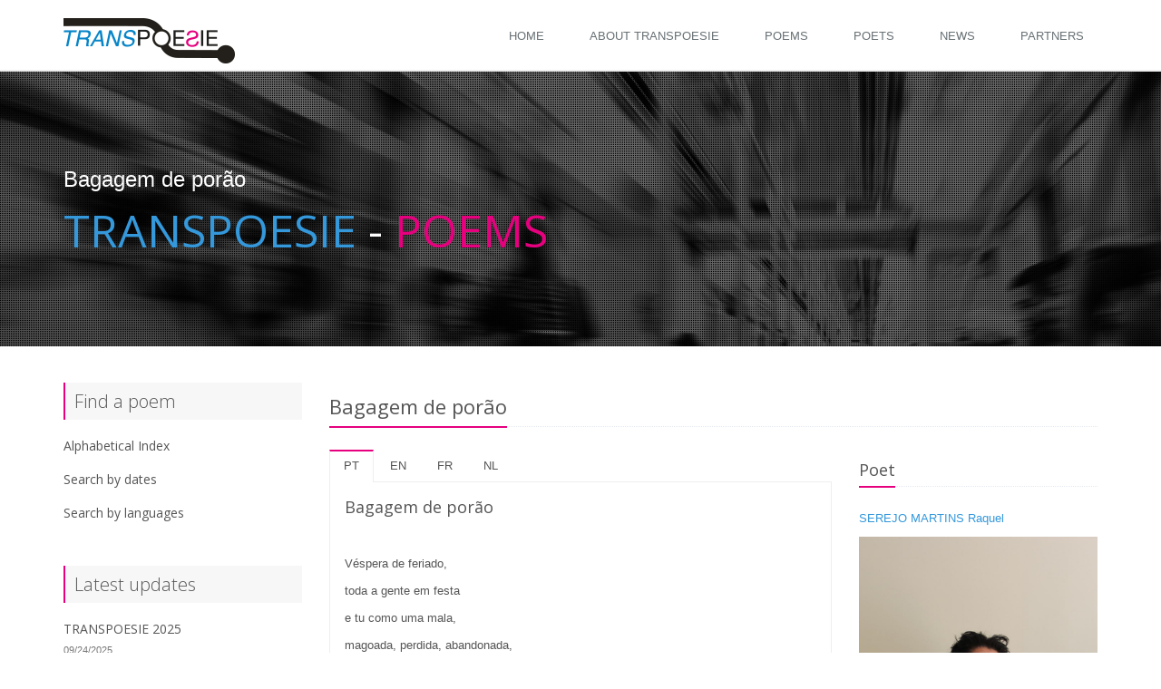

--- FILE ---
content_type: text/html; charset=UTF-8
request_url: http://www.transpoesie.eu/poems/948
body_size: 28456
content:
<!doctype html>
<!--[if IE 8]> <html lang="en" class="ie8"> <![endif]-->
<!--[if IE 9]> <html lang="en" class="ie9"> <![endif]-->
<!--[if !IE]><!--> <html lang="en"> <!--<![endif]-->
<head>
    <title></title>
    <!-- Meta -->
    <meta charset="utf-8">
    <meta name="viewport" content="width=device-width, initial-scale=1.0">
    <meta name="description" content="">
    <meta name="author" content="">

    <!-- Favicon -->
    <link rel="shortcut icon" href="/assets/img/slices/favicon.png">

    <!-- Web Fonts -->
    <link rel='stylesheet' type='text/css' href='//fonts.googleapis.com/css?family=Open+Sans:400,300,600&amp;subset=cyrillic,latin'>

    <!-- CSS Global Compulsory -->
    <link rel="stylesheet" href="/assets/unify/plugins/bootstrap/css/bootstrap.min.css">
    <link rel="stylesheet" href="/assets/unify/css/style.css">


    <!-- CSS Footer -->
    <link rel="stylesheet" href="/assets/unify/css/headers/header-v3.css">
    <link rel="stylesheet" href="/assets/unify/css/footers/footer-v7.css">

    <!-- CSS Implementing Plugins -->
    <link rel="stylesheet" href="/assets/unify/plugins/animate.css">
    <link rel="stylesheet" href="/assets/unify/plugins/line-icons/line-icons.css">
    <link rel="stylesheet" href="/assets/unify/plugins/font-awesome/css/font-awesome.min.css">
    <link rel="stylesheet" href="/assets/unify/plugins/pace/pace-flash.css">
    <link rel="stylesheet" href="/assets/unify/plugins/owl-carousel/owl.carousel.css">
    <link rel="stylesheet" href="/assets/unify/plugins/cube-portfolio/cubeportfolio/css/cubeportfolio.min.css">
    <link rel="stylesheet" href="/assets/unify/plugins/cube-portfolio/cubeportfolio/custom/custom-cubeportfolio.css">
    <link rel="stylesheet" href="/assets/unify/plugins/revolution-slider/rs-plugin/css/settings.css" type="text/css" media="screen">
    <!--[if lt IE 9]><link rel="stylesheet" href="/assets/unify/plugins/revolution-slider/rs-plugin/css/settings-ie8.css" type="text/css" media="screen"><![endif]-->

    <!-- CSS Customization -->
    <link rel="stylesheet" href="/assets/unify/css/customfront.css">
    <link rel="stylesheet" href="/assets/unify/css/theme-colors/blue.css">

    <link rel="stylesheet" href="/assets/unify/css/pages/portfolio-v2.css">
                            
    <meta property="og:title" content="Transpoésie - Bagagem de porão - SEREJO MARTINS Raquel"/>
    <meta property="og:image" content="http://www.transpoesie.eu/assets/img/2023/Poets 2/Raquel_Serejo_Martins_picture.jpeg"/>
</head>
<body>
<!--[if lt IE 7]><p class=chromeframe>Your browser is <em>ancient!</em> <a href="http://browsehappy.com/">Upgrade to a different browser</a> or <a href="http://www.google.com/chromeframe/?redirect=true">install Google Chrome Frame</a> to experience this site.</p><![endif]-->


<body class="header-fixed">
    <div class="wrapper">

                <div class="header-v3">
    <div class="navbar navbar-default mega-menu" role="navigation">
        <div class="container">
            <div class="navbar-header">
                <button type="button" class="navbar-toggle" data-toggle="collapse" data-target=".navbar-responsive-collapse">
                    <span class="sr-only">Toggle navigation</span>
                    <span class="fa fa-bars"></span>
                </button>
                <a class="navbar-brand" href="index.html" style="background:#fff;">
                    <img id="logo-header" src="/assets/img/slices/brandnav-logo-dark.png" alt="Logo">
                </a>
            </div>

            <div class="collapse navbar-collapse mega-menu navbar-responsive-collapse">
                <div class="container">
                    <ul class="nav navbar-nav">
                        <li><a href="/">Home</a></li>
                        <li><a href="/#about">About Transpoesie</a></li>
                        <li><a href="/poems">Poems</a></li>
                        <li><a href="/poets">Poets</a></li>
                        <li><a href="/news/2026">News</a></li>
                        <li><a href="#partners">Partners</a></li>
                    </ul>
                </div><!--/end container-->
            </div><!--/navbar-collapse-->
        </div>
    </div>
</div>

                <div class="breadcrumbs-poem">
            <div class="container">
                <span class="subtitle">Bagagem de porão</span>
                <h1><span class="blueText">Transpoesie</span> - <span class="pinkText">Poems</span></h1>
            </div>
        </div>

                <div class="container content poem">
            <div class="row">
                                <div class="col-md-3">
                    <div class="headline-v2 bg-color-light"><h2>Find a poem</h2></div>
<ul class="list-unstyled blog-trending margin-bottom-50">
    <li>
        <h3><a href="/poems#">Alphabetical Index</a></h3>
    </li>
    <li>
        <h3><a href="/poems/byyear">Search by dates</a></h3>
    </li>
    <li>
        <h3><a href="/poems/bylang">Search by languages</a></h3>
    </li>
</ul>

<div class="headline-v2 bg-color-light"><h2>Latest updates</h2></div>
<ul class="list-unstyled blog-trending margin-bottom-50">
            <li>
            <h3><a href="/news/details/899">TRANSPOESIE 2025</a></h3>
            <small>09/24/2025</small>
        </li>
            <li>
            <h3><a href="/news/details/900">Transpoesie 2025 - Programme</a></h3>
            <small>09/24/2025</small>
        </li>
            <li>
            <h3><a href="/news/details/898">Transpoesie 2025 - Open Call</a></h3>
            <small>04/16/2025</small>
        </li>
    </ul>                </div>
                                <div class="col-md-9">
                    <div class="row">
                        <div class="col-md-12">
                            <div class="headline"><h2>Bagagem de porão</h2></div>
                        </div>
                    </div>
                    <div class="row">
                        <div class="col-md-8">
                            <div class="tab-v2">
                                <ul class="nav nav-tabs Lg">
                                    <li class="active"><a href="#pt" data-toggle="tab">pt</a></li>
                                                                                                            <li><a href="#en" data-toggle="tab">en</a></li>
                                                                            <li><a href="#fr" data-toggle="tab">fr</a></li>
                                                                            <li><a href="#nl" data-toggle="tab">nl</a></li>
                                                                                                    </ul>
                                <div class="tab-content">
                                    <div class="tab-pane fade in active" id="pt">
                                        <h4>Bagagem de porão</h4>
                                        <p>&nbsp;</p>

<p>V&eacute;spera de feriado,</p>

<p style="text-align:justify">toda a gente em festa</p>

<p style="text-align:justify">e tu como uma mala,</p>

<p style="text-align:justify">magoada, perdida, abandonada,</p>

<p style="text-align:justify">&agrave;s voltas no tapete rolante</p>

<p style="text-align:justify">do teu aeroporto para voos dom&eacute;sticos.</p>

<p>&nbsp;</p>

<p style="text-align:justify">in<em> Plantas de interior</em> (2019)</p>

                                    </div>
                                                                                                                        <div class="tab-pane fade in" id="en">
                                                <h4>Checked baggage</h4>
                                                <p>&nbsp;</p>

<p><span style="text-align:justify">Holiday&#39;s eve,</span></p>

<p style="text-align:justify">everyone is celebrating</p>

<p style="text-align:justify">and you, like a suitcase,</p>

<p style="text-align:justify">hurt, lost, abandoned,</p>

<p style="text-align:justify">going round and round on the baggage carousel</p>

<p style="text-align:justify">of your domestic flights airport.</p>

<p>&nbsp;</p>

<p style="text-align:justify">in<em> Plantas de interior</em> (2019)</p>

<p style="text-align: right;"><em><strong>Translation: Paul Samuelson</strong></em></p>

                                            </div>
                                                                                    <div class="tab-pane fade in" id="fr">
                                                <h4>Bagage en soute</h4>
                                                <p>&nbsp;</p>

<p><span style="text-align:justify">Veille de vacances,</span></p>

<p style="text-align:justify">tout le monde fait la f&ecirc;te</p>

<p style="text-align:justify">et toi, telle une valise,</p>

<p style="text-align:justify">bless&eacute;e, perdue, abandonn&eacute;e,</p>

<p style="text-align:justify">tournant sur le tapis roulant</p>

<p style="text-align:justify">de ton a&eacute;roport pour vols int&eacute;rieurs.</p>

<p>&nbsp;</p>

<p style="text-align:justify">in<em> Plantas de interior</em> (2019)</p>

<p style="text-align: right;"><strong><em>Traduction: S&iacute;lvia Silva</em></strong></p>

                                            </div>
                                                                                    <div class="tab-pane fade in" id="nl">
                                                <h4>Ruimbagage</h4>
                                                <p>&nbsp;</p>

<p>Vooravond van de vakantie,</p>

<p style="text-align:justify">iedereen viert feest</p>

<p style="text-align:justify">en jij, als een koffer,</p>

<p style="text-align:justify">gekwetst, verloren, achtergelaten,</p>

<p style="text-align:justify">je draait rondjes op de bagageband</p>

<p style="text-align:justify">van je luchthaven voor binnenlandse vluchten.</p>

<p style="text-align:justify">&nbsp;</p>

<p style="text-align:justify">in<em> Plantas de interior</em> (2019)</p>

<p style="text-align: right;"><strong><em>Vertaling: Carole van der Voort</em></strong></p>

                                            </div>
                                                                                                            </div>
                            </div>
                        </div>
                        <div class="col-md-4">
                            <div class="headline"><h4>Poet</h4></div>
                            <p><a href="/poets/922" title="Read more about SEREJO MARTINS Raquel">SEREJO MARTINS Raquel</a></p>
                                                            <img class="img-responsive" src="/assets/img/2023/Poets 2/Raquel_Serejo_Martins_picture.jpeg" alt="SEREJO MARTINS Raquel">
                                                        <div class="headline"><h4>Poems</h4></div>
                                                                                                <p><a href="/poems/948" title="">Bagagem de porão</a></p>
                                                                                    </div>

                    </div>
                </div>
            </div>
        </div>

                <section id="partners">
            <div class="clients-section parallaxBg">
                <div class="container">
                    <ul class="owl-clients-v2">
                                                                                    <li class="item"><a href="http://www.npld.eu/" title="Network to Promote Linguistic Diversity" target="_blank"><img src="/assets/img/partners/2018 2/NPLD.jpeg" alt="Network to Promote Linguistic Diversity"></a></li>
                                                                                                                                                                    <li class="item"><a href="https://www.bruxelles.be/" title="Ville de Bruxelles" target="_blank"><img src="/assets/img/partners/2018 2/BXL.png" alt="Ville de Bruxelles"></a></li>
                                                                                                                <li class="item"><a href="https://www.swedenabroad.se/en/embassies/Belgium-Stockholm/" title="Embassy of Sweden" target="_blank"><img src="/assets/img/partners/2019/Sweden - logo.jpg" alt="Embassy of Sweden"></a></li>
                                                                                                                <li class="item"><a href="http://www.skriuwersboun.nl/" title="It Skriuwersboun" target="_blank"><img src="/assets/img/partners/2018/Friesland 1.jpg" alt="It Skriuwersboun"></a></li>
                                                                                                                <li class="item"><a href="http://www.mfa.gov.lv/en/belgium" title="Embassy of the Republic of Latvia to the Kingdom of Belgium" target="_blank"><img src="/assets/img/partners/2018/latvia web.jpg" alt="Embassy of the Republic of Latvia to the Kingdom of Belgium"></a></li>
                                                                                                                                                                    <li class="item"><a href="http://www.austrocult.be" title="Austrian Cultural Forum" target="_blank"><img src="/assets/img/partners/2015/AT2.jpg" alt="Austrian Cultural Forum"></a></li>
                                                                                                                <li class="item"><a href="https://www.muntpunt.be/" title="MuntPunt" target="_blank"><img src="/assets/img/partners/2018/muntpunt web.jpg" alt="MuntPunt"></a></li>
                                                                                                                <li class="item"><a href="https://si.se/en/" title="Swedish Institute" target="_blank"><img src="/assets/img/partners/2020/Svedish.png" alt="Swedish Institute"></a></li>
                                                                                                                <li class="item"><a href="http://www.estemb.be/" title="Embassy of the Republic of Estonia in Belgium" target="_blank"><img src="/assets/img/partners/2018/Névtelen.jpg" alt="Embassy of the Republic of Estonia in Belgium"></a></li>
                                                                                                                <li class="item"><a href="https://deburen.eu/" title="Vlaams-Nederlands Huis deBuren" target="_blank"><img src="/assets/img/partners/2019/logo.png" alt="Vlaams-Nederlands Huis deBuren"></a></li>
                                                                                                                <li class="item"><a href="http://www.hungarianculture.be" title="Hungarian Cultural Institute Brussels" target="_blank"><img src="/assets/img/partners/2020/MKI_Brussels 1_red_CMYK-100.jpg" alt="Hungarian Cultural Institute Brussels"></a></li>
                                                                                                                <li class="item"><a href="http://www.eu.estemb.be" title="Permanent Representation of the Republic of Estonia to the European Union" target="_blank"><img src="/assets/img/partners/2015/estonian_rep.jpg" alt="Permanent Representation of the Republic of Estonia to the European Union"></a></li>
                                                                                                                <li class="item"><a href="https://www.friesland.nl/en/european-capital-of-culture" title="Leeuwarden Europan Capital of Culture 2018" target="_blank"><img src="/assets/img/partners/2018/Friesland 2.png" alt="Leeuwarden Europan Capital of Culture 2018"></a></li>
                                                                                                                <li class="item"><a href="http://atuakkiortut.gl/en/the-association/" title="Greenlandic Writers Association" target="_blank"><img src="/assets/img/partners/2018/Greenland 1.jpg" alt="Greenlandic Writers Association"></a></li>
                                                                                                                <li class="item"><a href="http://www.eurep.mfa.lt/eurep/en/" title="Permanent Representation of Lithuania to the EU" target="_blank"><img src="/assets/img/partners/Lithuania 2hor.jpg" alt="Permanent Representation of Lithuania to the EU"></a></li>
                                                                                                                <li class="item"><a href="www.andorraue.ad" title="Embassy of Andorra" target="_blank"><img src="/assets/img/partners/andorra.jpg" alt="Embassy of Andorra"></a></li>
                                                                                                                <li class="item"><a href="http://www.brussels.representation.si" title="Permanent Representation of the Republic of Slovenia to the European Union" target="_blank"><img src="/assets/img/partners/2015/SI2.jpg" alt="Permanent Representation of the Republic of Slovenia to the European Union"></a></li>
                                                                                                                <li class="item"><a href="http://www.livrariaorfeu.com/" title="Orfeu - Livraria Portuguesa" target="_blank"><img src="/assets/img/partners/2017/PT orfeu www.jpg" alt="Orfeu - Livraria Portuguesa"></a></li>
                                                                                                                <li class="item"><a href="https://beta.gov.scot/publications/brussels-office-contact-details/" title="Scottish Government EU Office" target="_blank"><img src="/assets/img/partners/2018 2/Scotland.JPG" alt="Scottish Government EU Office"></a></li>
                                                                                                                <li class="item"><a href="http://www.iicbruxelles.esteri.it/" title="Istituto Italiano di Cultura" target="_blank"><img src="/assets/img/partners/2015/IT_-_Logo_IIC_aumentato.jpg" alt="Istituto Italiano di Cultura"></a></li>
                                                                                                                <li class="item"><a href="https://www.spainculture.be/es/" title="Spain Arts and Culture - Cultural and Scientific Service of the Embassy of Spain in Belgium" target="_blank"><img src="/assets/img/partners/2018 2/Spain.jpg" alt="Spain Arts and Culture - Cultural and Scientific Service of the Embassy of Spain in Belgium"></a></li>
                                                                                                                                                                    <li class="item"><a href="https://naalakkersuisut.gl/en/Naalakkersuisut/Greenland-Representation-to-the-EU" title="Greenland Representation to the European Union" target="_blank"><img src="/assets/img/partners/2018/Greenland 2.jpg" alt="Greenland Representation to the European Union"></a></li>
                                                                                                                <li class="item"><a href="http://www.icr.ro/bruxelles" title="Romanian Cultural Institute in Brussels" target="_blank"><img src="/assets/img/partners/2015 (1)/RO - on the website.png" alt="Romanian Cultural Institute in Brussels"></a></li>
                                                                                                                <li class="item"><a href="www.gouvernement.lu" title="Ambassade du Luxembourg à Bruxelles" target="_blank"><img src="/assets/img/partners/2017/LU.jpg" alt="Ambassade du Luxembourg à Bruxelles"></a></li>
                                                                                                                <li class="item"><a href="http://www.etxepare.eus/eu" title="Etxepare Euskal Institutua" target="_blank"><img src="/assets/img/archives/logos 2017/EUS.jpg" alt="Etxepare Euskal Institutua"></a></li>
                                                                                                                <li class="item"><a href="http://brussels.czechcentres.cz" title="Czech Centre Brussels" target="_blank"><img src="/assets/img/partners/2015/centre-tcheque.jpg" alt="Czech Centre Brussels"></a></li>
                                                                                                                <li class="item"><a href="http://www.eu4be.eu" title="Commission européenne" target="_blank"><img src="/assets/img/partners/2017/commission www.jpg" alt="Commission européenne"></a></li>
                                                                                                                <li class="item"><a href="https://www.luca-arts.be/nl" title="LUCA School of Arts" target="_blank"><img src="/assets/img/partners/2020/luca_school_of_arts_v_png_0.png" alt="LUCA School of Arts"></a></li>
                                                                                                                <li class="item"><a href="#" title="Camões Instituto de Cooperação e Língua Portugal" target="_blank"><img src="/assets/img/partners/2016/PT - Camoes.jpg" alt="Camões Instituto de Cooperação e Língua Portugal"></a></li>
                                                                                                                <li class="item"><a href="http://www.mfa.fo/" title="Mission of the Faroes to the EU" target="_blank"><img src="/assets/img/partners/2015/FO2.jpg" alt="Mission of the Faroes to the EU"></a></li>
                                                                                                                <li class="item"><a href="https://english.lithuanianculture.lt/" title="Lithuanian Culture Institute" target="_blank"><img src="/assets/img/partners/Lithuania 1 smallW.jpg" alt="Lithuanian Culture Institute"></a></li>
                                                                                                                <li class="item"><a href="https://www.dfa.ie/irish-embassy/belgium/" title="Embassy of Ireland" target="_blank"><img src="/assets/img/partners/2018/Ireland.jpg" alt="Embassy of Ireland"></a></li>
                                                                                                                <li class="item"><a href="http://www.polishculture.eu" title="Polish Institute - Cultural Service of the Embassy of the Republic of Poland in Brussels" target="_blank"><img src="/assets/img/partners/2022/4 Brussels CMYK.png" alt="Polish Institute - Cultural Service of the Embassy of the Republic of Poland in Brussels"></a></li>
                                                                                                                <li class="item"><a href="https://www.danishculture.eu/" title="Danish Cultural Institute" target="_blank"><img src="/assets/img/partners/2018/Denmark.jpg" alt="Danish Cultural Institute"></a></li>
                                                                                                                <li class="item"><a href="https://bruselas.cervantes.es/es/default.shtm" title="Instituto Cervantes Brussels" target="_blank"><img src="/assets/img/partners/2019/Spain - logo.jpg" alt="Instituto Cervantes Brussels"></a></li>
                                                                                                                <li class="item"><a href="https://www.facebook.com/pages/category/Cafe/LOFT-58-427683654351613/" title="LOFT 58" target="_blank"><img src="/assets/img/partners/LOFT 58 RVB.jpg" alt="LOFT 58"></a></li>
                                                                                                                <li class="item"><a href="http://www.yee.org.tr/" title="Yunus Emre Institute" target="_blank"><img src="/assets/img/partners/2015/TR_-_belcika_bruksel_ENG_logo-01-01.jpg" alt="Yunus Emre Institute"></a></li>
                                                                                                                <li class="item"><a href="https://www.eu2018.at/" title="Austrian Presidency of the Council of the European Union" target="_blank"><img src="/assets/img/partners/2018/Austria web.jpg" alt="Austrian Presidency of the Council of the European Union"></a></li>
                                                                        </ul>
                </div>
            </div>
        </section>

                <section id="contact" class="contacts-section">
            <div class="copyright-section">
                <p>2015 &copy; All Rights Reserved Transpoesie.</p>
                <ul class="social-icons">
                    <li><a href="https://www.facebook.com/Transpoesie" data-original-title="Facebook" class="social_facebook rounded-x" target="_blank"></a></li>
                    <li><a href="https://twitter.com/transpoesie2015" data-original-title="Twitter" class="social_twitter rounded-x" target="_blank"></a></li>
                </ul>
                <span class="page-scroll"><a href="#intro"><i class="fa fa-angle-double-up back-to-top"></i></a></span>
            </div>
        </section>
    </div>
</body>




<!-- JS Global Compulsory -->
<script type="text/javascript" src="/assets/unify/plugins/jquery/jquery.min.js"></script>
<script type="text/javascript" src="/assets/unify/plugins/jquery/jquery-migrate.min.js"></script>
<script type="text/javascript" src="/assets/unify/plugins/bootstrap/js/bootstrap.min.js"></script>
<!-- JS Implementing Plugins -->
<script type="text/javascript" src="/assets/unify/plugins/back-to-top.js"></script>
<script type="text/javascript" src="/assets/unify/plugins/smoothScroll.js"></script>
<script type="text/javascript" src="/assets/unify/plugins/jquery.mixitup.min.js"></script>
<script type="text/javascript" src="/assets/unify/plugins/jquery.easing.min.js"></script>
<script type="text/javascript" src="/assets/unify/plugins/pace/pace.min.js"></script>
<script type="text/javascript" src="/assets/unify/plugins/jquery.parallax.js"></script>
<script type="text/javascript" src="/assets/unify/plugins/counter/waypoints.min.js"></script>
<script type="text/javascript" src="/assets/unify/plugins/counter/jquery.counterup.min.js"></script>
<script type="text/javascript" src="/assets/unify/plugins/owl-carousel/owl.carousel.js"></script>
<script type="text/javascript" src="/assets/unify/plugins/sky-forms-pro/skyforms/js/jquery.form.min.js"></script>
<script type="text/javascript" src="/assets/unify/plugins/sky-forms-pro/skyforms/js/jquery.validate.min.js"></script>
<script type="text/javascript" src="/assets/unify/plugins/revolution-slider/rs-plugin/js/jquery.themepunch.tools.min.js"></script>
<script type="text/javascript" src="/assets/unify/plugins/revolution-slider/rs-plugin/js/jquery.themepunch.revolution.min.js"></script>

<!-- JS Page Level-->
<script type="text/javascript" src="/assets/unify/js/one.app.js"></script>
<script type="text/javascript" src="/assets/unify/js/forms/login.js"></script>
<script type="text/javascript" src="/assets/unify/js/forms/contact.js"></script>
<script type="text/javascript" src="/assets/unify/js/plugins/pace-loader.js"></script>
<script type="text/javascript" src="/assets/unify/js/plugins/owl-carousel.js"></script>
<script type="text/javascript" src="/assets/unify/js/plugins/revolution-slider.js"></script>
<script type="text/javascript" src="/assets/unify/js/pages/page_portfolio.js"></script>
<script type="text/javascript">
    jQuery(document).ready(function() {
        App.init();
        App.initCounter();
        App.initParallaxBg();
        LoginForm.initLoginForm();
        ContactForm.initContactForm();
        OwlCarousel.initOwlCarousel();
        RevolutionSlider.initRSfullScreen();
        PortfolioPage.init();
    });
</script>
<!--[if lt IE 9]>
<script src="/assets/unify/plugins/respond.js"></script>
<script src="/assets/unify/plugins/html5shiv.js"></script>
<script src="/assets/unify/js/plugins/placeholder-IE-fixes.js"></script>
<script src="/assets/unify/plugins/sky-forms-pro/skyforms/js/sky-forms-ie8.js"></script>
<![endif]-->

<!--[if lt IE 10]>
<script src="/assets/unify/plugins/sky-forms-pro/skyforms/js/jquery.placeholder.min.js"></script>
<![endif]-->

</body>
</html>
